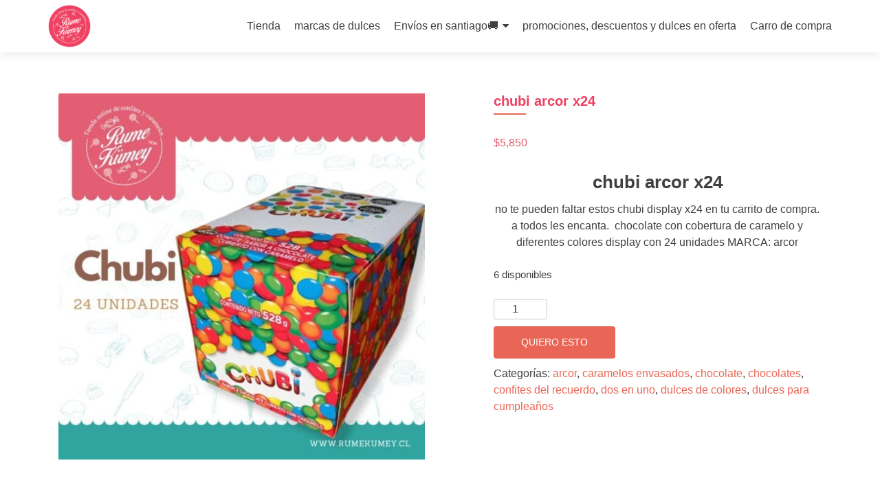

--- FILE ---
content_type: text/html; charset=UTF-8
request_url: https://rumekumey.cl/producto/chubi-arcor-x24/
body_size: 18987
content:
<!DOCTYPE html><html lang="es-CL" prefix="og: https://ogp.me/ns#"><head>  <script defer src="https://www.googletagmanager.com/gtag/js?id=UA-158364038-1"></script> <script defer src="[data-uri]"></script> <meta charset="UTF-8"><meta name="viewport" content="width=device-width, initial-scale=1"><link rel="profile" href="https://gmpg.org/xfn/11"><link rel="pingback" href="https://rumekumey.cl/xmlrpc.php"><style>img:is([sizes="auto" i], [sizes^="auto," i]) { contain-intrinsic-size: 3000px 1500px }</style><title>chubi arcor x24 | Rume Kümey</title><meta name="description" content="chubi arcor x24 no te pueden faltar estos chubi display x24 en tu carrito de compra. a todos les encanta.  chocolate con cobertura de caramelo y diferentes colores display con 24 unidades MARCA: arcor"/><meta name="robots" content="follow, index, max-snippet:-1, max-video-preview:-1, max-image-preview:large"/><link rel="canonical" href="https://rumekumey.cl/producto/chubi-arcor-x24/" /><meta property="og:locale" content="es_ES" /><meta property="og:type" content="product" /><meta property="og:title" content="chubi arcor x24 | Rume Kümey" /><meta property="og:description" content="chubi arcor x24 no te pueden faltar estos chubi display x24 en tu carrito de compra. a todos les encanta.  chocolate con cobertura de caramelo y diferentes colores display con 24 unidades MARCA: arcor" /><meta property="og:url" content="https://rumekumey.cl/producto/chubi-arcor-x24/" /><meta property="og:site_name" content="tienda de confites Rume Kümey" /><meta property="og:updated_time" content="2026-01-27T11:31:50-04:00" /><meta property="og:image" content="https://rumekumey.cl/wp-content/uploads/2023/06/6.jpg" /><meta property="og:image:secure_url" content="https://rumekumey.cl/wp-content/uploads/2023/06/6.jpg" /><meta property="og:image:width" content="1080" /><meta property="og:image:height" content="1080" /><meta property="og:image:alt" content="chubi arcor x24" /><meta property="og:image:type" content="image/jpeg" /><meta property="product:price:amount" content="5850" /><meta property="product:price:currency" content="CLP" /><meta property="product:availability" content="instock" /><meta name="twitter:card" content="summary_large_image" /><meta name="twitter:title" content="chubi arcor x24 | Rume Kümey" /><meta name="twitter:description" content="chubi arcor x24 no te pueden faltar estos chubi display x24 en tu carrito de compra. a todos les encanta.  chocolate con cobertura de caramelo y diferentes colores display con 24 unidades MARCA: arcor" /><meta name="twitter:image" content="https://rumekumey.cl/wp-content/uploads/2023/06/6.jpg" /> <script type="application/ld+json" class="rank-math-schema">{"@context":"https://schema.org","@graph":[{"@type":"Place","@id":"https://rumekumey.cl/#place","address":{"@type":"PostalAddress","streetAddress":"las vizcachas 722","addressLocality":"el bosque","addressRegion":"metropolitana","postalCode":"8031464"}},{"@type":["LocalBusiness","Organization"],"@id":"https://rumekumey.cl/#organization","name":"tienda de confites Rume K\u00fcmey","url":"https://rumekumey.cl","email":"contacto@rumekumey.cl","address":{"@type":"PostalAddress","streetAddress":"las vizcachas 722","addressLocality":"el bosque","addressRegion":"metropolitana","postalCode":"8031464"},"openingHours":["Monday,Tuesday,Wednesday,Thursday,Friday,Saturday,Sunday 09:00-17:00"],"description":"sorpr\u00e9ndete con toda la variedad de dulces que tenemos para ti. desde los cl\u00e1sicos de anta\u00f1o hasta los mas nuevos y novedosos dulces para ti.","legalName":"Rume Kumey SPA","location":{"@id":"https://rumekumey.cl/#place"},"telephone":"+56987723354"},{"@type":"WebSite","@id":"https://rumekumey.cl/#website","url":"https://rumekumey.cl","name":"tienda de confites Rume K\u00fcmey","alternateName":"gran surtidos de dulces. artesanales, para cumplea\u00f1os, fiestas o eventos.","publisher":{"@id":"https://rumekumey.cl/#organization"},"inLanguage":"es-CL"},{"@type":"ImageObject","@id":"https://rumekumey.cl/wp-content/uploads/2023/06/6.jpg","url":"https://rumekumey.cl/wp-content/uploads/2023/06/6.jpg","width":"1080","height":"1080","caption":"chubi arcor x24","inLanguage":"es-CL"},{"@type":"BreadcrumbList","@id":"https://rumekumey.cl/producto/chubi-arcor-x24/#breadcrumb","itemListElement":[{"@type":"ListItem","position":"1","item":{"@id":"https://rumekumey.cl","name":"inicio"}},{"@type":"ListItem","position":"2","item":{"@id":"https://rumekumey.cl/producto/chubi-arcor-x24/","name":"chubi arcor x24"}}]},{"@type":"ItemPage","@id":"https://rumekumey.cl/producto/chubi-arcor-x24/#webpage","url":"https://rumekumey.cl/producto/chubi-arcor-x24/","name":"chubi arcor x24 | Rume K\u00fcmey","datePublished":"2023-07-01T19:45:55-04:00","dateModified":"2026-01-27T11:31:50-04:00","isPartOf":{"@id":"https://rumekumey.cl/#website"},"primaryImageOfPage":{"@id":"https://rumekumey.cl/wp-content/uploads/2023/06/6.jpg"},"inLanguage":"es-CL","breadcrumb":{"@id":"https://rumekumey.cl/producto/chubi-arcor-x24/#breadcrumb"}},{"@type":"Product","name":"chubi arcor x24 | Rume K\u00fcmey","description":"chubi arcor x24 no te pueden faltar estos chubi display x24 en tu carrito de compra. a todos les encanta.\u00a0 chocolate con cobertura de caramelo y diferentes colores display con 24 unidades MARCA: arcor","category":"arcor","mainEntityOfPage":{"@id":"https://rumekumey.cl/producto/chubi-arcor-x24/#webpage"},"image":[{"@type":"ImageObject","url":"https://rumekumey.cl/wp-content/uploads/2023/06/6.jpg","height":"1080","width":"1080"}],"offers":{"@type":"Offer","price":"5850","priceCurrency":"CLP","priceValidUntil":"2027-12-31","availability":"http://schema.org/InStock","itemCondition":"NewCondition","url":"https://rumekumey.cl/producto/chubi-arcor-x24/","seller":{"@type":"Organization","@id":"https://rumekumey.cl/","name":"tienda de confites Rume K\u00fcmey","url":"https://rumekumey.cl","logo":""}},"@id":"https://rumekumey.cl/producto/chubi-arcor-x24/#richSnippet"}]}</script> <link rel='dns-prefetch' href='//www.googletagmanager.com' /><link rel="alternate" type="application/rss+xml" title="Rume Kümey &raquo; Feed" href="https://rumekumey.cl/feed/" /><link rel="alternate" type="application/rss+xml" title="Rume Kümey &raquo; Feed de comentarios" href="https://rumekumey.cl/comments/feed/" /><link rel="alternate" type="application/rss+xml" title="Rume Kümey &raquo; chubi arcor x24 Feed de comentarios" href="https://rumekumey.cl/producto/chubi-arcor-x24/feed/" /><link rel='stylesheet' id='wp-block-library-css' href='https://rumekumey.cl/wp-includes/css/dist/block-library/style.min.css?ver=6.8.3' type='text/css' media='all' /><style id='classic-theme-styles-inline-css' type='text/css'>/*! This file is auto-generated */
.wp-block-button__link{color:#fff;background-color:#32373c;border-radius:9999px;box-shadow:none;text-decoration:none;padding:calc(.667em + 2px) calc(1.333em + 2px);font-size:1.125em}.wp-block-file__button{background:#32373c;color:#fff;text-decoration:none}</style><style id='global-styles-inline-css' type='text/css'>:root{--wp--preset--aspect-ratio--square: 1;--wp--preset--aspect-ratio--4-3: 4/3;--wp--preset--aspect-ratio--3-4: 3/4;--wp--preset--aspect-ratio--3-2: 3/2;--wp--preset--aspect-ratio--2-3: 2/3;--wp--preset--aspect-ratio--16-9: 16/9;--wp--preset--aspect-ratio--9-16: 9/16;--wp--preset--color--black: #000000;--wp--preset--color--cyan-bluish-gray: #abb8c3;--wp--preset--color--white: #ffffff;--wp--preset--color--pale-pink: #f78da7;--wp--preset--color--vivid-red: #cf2e2e;--wp--preset--color--luminous-vivid-orange: #ff6900;--wp--preset--color--luminous-vivid-amber: #fcb900;--wp--preset--color--light-green-cyan: #7bdcb5;--wp--preset--color--vivid-green-cyan: #00d084;--wp--preset--color--pale-cyan-blue: #8ed1fc;--wp--preset--color--vivid-cyan-blue: #0693e3;--wp--preset--color--vivid-purple: #9b51e0;--wp--preset--gradient--vivid-cyan-blue-to-vivid-purple: linear-gradient(135deg,rgba(6,147,227,1) 0%,rgb(155,81,224) 100%);--wp--preset--gradient--light-green-cyan-to-vivid-green-cyan: linear-gradient(135deg,rgb(122,220,180) 0%,rgb(0,208,130) 100%);--wp--preset--gradient--luminous-vivid-amber-to-luminous-vivid-orange: linear-gradient(135deg,rgba(252,185,0,1) 0%,rgba(255,105,0,1) 100%);--wp--preset--gradient--luminous-vivid-orange-to-vivid-red: linear-gradient(135deg,rgba(255,105,0,1) 0%,rgb(207,46,46) 100%);--wp--preset--gradient--very-light-gray-to-cyan-bluish-gray: linear-gradient(135deg,rgb(238,238,238) 0%,rgb(169,184,195) 100%);--wp--preset--gradient--cool-to-warm-spectrum: linear-gradient(135deg,rgb(74,234,220) 0%,rgb(151,120,209) 20%,rgb(207,42,186) 40%,rgb(238,44,130) 60%,rgb(251,105,98) 80%,rgb(254,248,76) 100%);--wp--preset--gradient--blush-light-purple: linear-gradient(135deg,rgb(255,206,236) 0%,rgb(152,150,240) 100%);--wp--preset--gradient--blush-bordeaux: linear-gradient(135deg,rgb(254,205,165) 0%,rgb(254,45,45) 50%,rgb(107,0,62) 100%);--wp--preset--gradient--luminous-dusk: linear-gradient(135deg,rgb(255,203,112) 0%,rgb(199,81,192) 50%,rgb(65,88,208) 100%);--wp--preset--gradient--pale-ocean: linear-gradient(135deg,rgb(255,245,203) 0%,rgb(182,227,212) 50%,rgb(51,167,181) 100%);--wp--preset--gradient--electric-grass: linear-gradient(135deg,rgb(202,248,128) 0%,rgb(113,206,126) 100%);--wp--preset--gradient--midnight: linear-gradient(135deg,rgb(2,3,129) 0%,rgb(40,116,252) 100%);--wp--preset--font-size--small: 13px;--wp--preset--font-size--medium: 20px;--wp--preset--font-size--large: 36px;--wp--preset--font-size--x-large: 42px;--wp--preset--spacing--20: 0.44rem;--wp--preset--spacing--30: 0.67rem;--wp--preset--spacing--40: 1rem;--wp--preset--spacing--50: 1.5rem;--wp--preset--spacing--60: 2.25rem;--wp--preset--spacing--70: 3.38rem;--wp--preset--spacing--80: 5.06rem;--wp--preset--shadow--natural: 6px 6px 9px rgba(0, 0, 0, 0.2);--wp--preset--shadow--deep: 12px 12px 50px rgba(0, 0, 0, 0.4);--wp--preset--shadow--sharp: 6px 6px 0px rgba(0, 0, 0, 0.2);--wp--preset--shadow--outlined: 6px 6px 0px -3px rgba(255, 255, 255, 1), 6px 6px rgba(0, 0, 0, 1);--wp--preset--shadow--crisp: 6px 6px 0px rgba(0, 0, 0, 1);}:where(.is-layout-flex){gap: 0.5em;}:where(.is-layout-grid){gap: 0.5em;}body .is-layout-flex{display: flex;}.is-layout-flex{flex-wrap: wrap;align-items: center;}.is-layout-flex > :is(*, div){margin: 0;}body .is-layout-grid{display: grid;}.is-layout-grid > :is(*, div){margin: 0;}:where(.wp-block-columns.is-layout-flex){gap: 2em;}:where(.wp-block-columns.is-layout-grid){gap: 2em;}:where(.wp-block-post-template.is-layout-flex){gap: 1.25em;}:where(.wp-block-post-template.is-layout-grid){gap: 1.25em;}.has-black-color{color: var(--wp--preset--color--black) !important;}.has-cyan-bluish-gray-color{color: var(--wp--preset--color--cyan-bluish-gray) !important;}.has-white-color{color: var(--wp--preset--color--white) !important;}.has-pale-pink-color{color: var(--wp--preset--color--pale-pink) !important;}.has-vivid-red-color{color: var(--wp--preset--color--vivid-red) !important;}.has-luminous-vivid-orange-color{color: var(--wp--preset--color--luminous-vivid-orange) !important;}.has-luminous-vivid-amber-color{color: var(--wp--preset--color--luminous-vivid-amber) !important;}.has-light-green-cyan-color{color: var(--wp--preset--color--light-green-cyan) !important;}.has-vivid-green-cyan-color{color: var(--wp--preset--color--vivid-green-cyan) !important;}.has-pale-cyan-blue-color{color: var(--wp--preset--color--pale-cyan-blue) !important;}.has-vivid-cyan-blue-color{color: var(--wp--preset--color--vivid-cyan-blue) !important;}.has-vivid-purple-color{color: var(--wp--preset--color--vivid-purple) !important;}.has-black-background-color{background-color: var(--wp--preset--color--black) !important;}.has-cyan-bluish-gray-background-color{background-color: var(--wp--preset--color--cyan-bluish-gray) !important;}.has-white-background-color{background-color: var(--wp--preset--color--white) !important;}.has-pale-pink-background-color{background-color: var(--wp--preset--color--pale-pink) !important;}.has-vivid-red-background-color{background-color: var(--wp--preset--color--vivid-red) !important;}.has-luminous-vivid-orange-background-color{background-color: var(--wp--preset--color--luminous-vivid-orange) !important;}.has-luminous-vivid-amber-background-color{background-color: var(--wp--preset--color--luminous-vivid-amber) !important;}.has-light-green-cyan-background-color{background-color: var(--wp--preset--color--light-green-cyan) !important;}.has-vivid-green-cyan-background-color{background-color: var(--wp--preset--color--vivid-green-cyan) !important;}.has-pale-cyan-blue-background-color{background-color: var(--wp--preset--color--pale-cyan-blue) !important;}.has-vivid-cyan-blue-background-color{background-color: var(--wp--preset--color--vivid-cyan-blue) !important;}.has-vivid-purple-background-color{background-color: var(--wp--preset--color--vivid-purple) !important;}.has-black-border-color{border-color: var(--wp--preset--color--black) !important;}.has-cyan-bluish-gray-border-color{border-color: var(--wp--preset--color--cyan-bluish-gray) !important;}.has-white-border-color{border-color: var(--wp--preset--color--white) !important;}.has-pale-pink-border-color{border-color: var(--wp--preset--color--pale-pink) !important;}.has-vivid-red-border-color{border-color: var(--wp--preset--color--vivid-red) !important;}.has-luminous-vivid-orange-border-color{border-color: var(--wp--preset--color--luminous-vivid-orange) !important;}.has-luminous-vivid-amber-border-color{border-color: var(--wp--preset--color--luminous-vivid-amber) !important;}.has-light-green-cyan-border-color{border-color: var(--wp--preset--color--light-green-cyan) !important;}.has-vivid-green-cyan-border-color{border-color: var(--wp--preset--color--vivid-green-cyan) !important;}.has-pale-cyan-blue-border-color{border-color: var(--wp--preset--color--pale-cyan-blue) !important;}.has-vivid-cyan-blue-border-color{border-color: var(--wp--preset--color--vivid-cyan-blue) !important;}.has-vivid-purple-border-color{border-color: var(--wp--preset--color--vivid-purple) !important;}.has-vivid-cyan-blue-to-vivid-purple-gradient-background{background: var(--wp--preset--gradient--vivid-cyan-blue-to-vivid-purple) !important;}.has-light-green-cyan-to-vivid-green-cyan-gradient-background{background: var(--wp--preset--gradient--light-green-cyan-to-vivid-green-cyan) !important;}.has-luminous-vivid-amber-to-luminous-vivid-orange-gradient-background{background: var(--wp--preset--gradient--luminous-vivid-amber-to-luminous-vivid-orange) !important;}.has-luminous-vivid-orange-to-vivid-red-gradient-background{background: var(--wp--preset--gradient--luminous-vivid-orange-to-vivid-red) !important;}.has-very-light-gray-to-cyan-bluish-gray-gradient-background{background: var(--wp--preset--gradient--very-light-gray-to-cyan-bluish-gray) !important;}.has-cool-to-warm-spectrum-gradient-background{background: var(--wp--preset--gradient--cool-to-warm-spectrum) !important;}.has-blush-light-purple-gradient-background{background: var(--wp--preset--gradient--blush-light-purple) !important;}.has-blush-bordeaux-gradient-background{background: var(--wp--preset--gradient--blush-bordeaux) !important;}.has-luminous-dusk-gradient-background{background: var(--wp--preset--gradient--luminous-dusk) !important;}.has-pale-ocean-gradient-background{background: var(--wp--preset--gradient--pale-ocean) !important;}.has-electric-grass-gradient-background{background: var(--wp--preset--gradient--electric-grass) !important;}.has-midnight-gradient-background{background: var(--wp--preset--gradient--midnight) !important;}.has-small-font-size{font-size: var(--wp--preset--font-size--small) !important;}.has-medium-font-size{font-size: var(--wp--preset--font-size--medium) !important;}.has-large-font-size{font-size: var(--wp--preset--font-size--large) !important;}.has-x-large-font-size{font-size: var(--wp--preset--font-size--x-large) !important;}
:where(.wp-block-post-template.is-layout-flex){gap: 1.25em;}:where(.wp-block-post-template.is-layout-grid){gap: 1.25em;}
:where(.wp-block-columns.is-layout-flex){gap: 2em;}:where(.wp-block-columns.is-layout-grid){gap: 2em;}
:root :where(.wp-block-pullquote){font-size: 1.5em;line-height: 1.6;}</style><link rel='stylesheet' id='woocommerce-layout-css' href='https://rumekumey.cl/wp-content/cache/autoptimize/css/autoptimize_single_e98f5279cacaef826050eb2595082e77.css?ver=10.4.3' type='text/css' media='all' /><link rel='stylesheet' id='woocommerce-smallscreen-css' href='https://rumekumey.cl/wp-content/cache/autoptimize/css/autoptimize_single_59d266c0ea580aae1113acb3761f7ad5.css?ver=10.4.3' type='text/css' media='only screen and (max-width: 768px)' /><link rel='stylesheet' id='woocommerce-general-css' href='https://rumekumey.cl/wp-content/cache/autoptimize/css/autoptimize_single_0a5cfa15a1c3bce6319a071a84e71e83.css?ver=10.4.3' type='text/css' media='all' /><style id='woocommerce-inline-inline-css' type='text/css'>.woocommerce form .form-row .required { visibility: visible; }</style><link rel='stylesheet' id='zerif_bootstrap_style-css' href='https://rumekumey.cl/wp-content/cache/autoptimize/css/autoptimize_single_17c6c2a8650e5a9394ed8c7a47748cc4.css?ver=6.8.3' type='text/css' media='all' /><link rel='stylesheet' id='zerif_fontawesome-css' href='https://rumekumey.cl/wp-content/themes/zerif-lite/css/font-awesome.min.css?ver=v1' type='text/css' media='all' /><link rel='stylesheet' id='zerif_style-css' href='https://rumekumey.cl/wp-content/cache/autoptimize/css/autoptimize_single_9430ec0e2c959a6b776058e6ffde880b.css?ver=v1' type='text/css' media='all' /><link rel='stylesheet' id='zerif_responsive_style-css' href='https://rumekumey.cl/wp-content/cache/autoptimize/css/autoptimize_single_f51391e33bfe3970d61a8bd29136af29.css?ver=v1' type='text/css' media='all' /> <!--[if lt IE 9]><link rel='stylesheet' id='zerif_ie_style-css' href='https://rumekumey.cl/wp-content/themes/zerif-lite/css/ie.css?ver=v1' type='text/css' media='all' /> <![endif]--> <script defer type="text/javascript" src="https://rumekumey.cl/wp-includes/js/jquery/jquery.min.js?ver=3.7.1" id="jquery-core-js"></script> <script defer type="text/javascript" src="https://rumekumey.cl/wp-includes/js/jquery/jquery-migrate.min.js?ver=3.4.1" id="jquery-migrate-js"></script> <script type="text/javascript" src="https://rumekumey.cl/wp-content/plugins/woocommerce/assets/js/jquery-blockui/jquery.blockUI.min.js?ver=2.7.0-wc.10.4.3" id="wc-jquery-blockui-js" defer="defer" data-wp-strategy="defer"></script> <script defer id="wc-add-to-cart-js-extra" src="[data-uri]"></script> <script type="text/javascript" src="https://rumekumey.cl/wp-content/plugins/woocommerce/assets/js/frontend/add-to-cart.min.js?ver=10.4.3" id="wc-add-to-cart-js" defer="defer" data-wp-strategy="defer"></script> <script defer id="wc-single-product-js-extra" src="[data-uri]"></script> <script type="text/javascript" src="https://rumekumey.cl/wp-content/plugins/woocommerce/assets/js/frontend/single-product.min.js?ver=10.4.3" id="wc-single-product-js" defer="defer" data-wp-strategy="defer"></script> <script type="text/javascript" src="https://rumekumey.cl/wp-content/plugins/woocommerce/assets/js/js-cookie/js.cookie.min.js?ver=2.1.4-wc.10.4.3" id="wc-js-cookie-js" defer="defer" data-wp-strategy="defer"></script> <script defer id="woocommerce-js-extra" src="[data-uri]"></script> <script type="text/javascript" src="https://rumekumey.cl/wp-content/plugins/woocommerce/assets/js/frontend/woocommerce.min.js?ver=10.4.3" id="woocommerce-js" defer="defer" data-wp-strategy="defer"></script> <!--[if lt IE 9]> <script type="text/javascript" src="https://rumekumey.cl/wp-content/themes/zerif-lite/js/html5.js?ver=6.8.3" id="zerif_html5-js"></script> <![endif]-->  <script defer type="text/javascript" src="https://www.googletagmanager.com/gtag/js?id=GT-P845V8W" id="google_gtagjs-js"></script> <script defer id="google_gtagjs-js-after" src="[data-uri]"></script> <link rel="https://api.w.org/" href="https://rumekumey.cl/wp-json/" /><link rel="alternate" title="JSON" type="application/json" href="https://rumekumey.cl/wp-json/wp/v2/product/100989" /><link rel="EditURI" type="application/rsd+xml" title="RSD" href="https://rumekumey.cl/xmlrpc.php?rsd" /><meta name="generator" content="WordPress 6.8.3" /><link rel='shortlink' href='https://rumekumey.cl/?p=100989' /><link rel="alternate" title="oEmbed (JSON)" type="application/json+oembed" href="https://rumekumey.cl/wp-json/oembed/1.0/embed?url=https%3A%2F%2Frumekumey.cl%2Fproducto%2Fchubi-arcor-x24%2F" /><link rel="alternate" title="oEmbed (XML)" type="text/xml+oembed" href="https://rumekumey.cl/wp-json/oembed/1.0/embed?url=https%3A%2F%2Frumekumey.cl%2Fproducto%2Fchubi-arcor-x24%2F&#038;format=xml" /><style type="text/css" id="csseditorglobal">.zerif-copyright-box {
display: none;
}
.sidebar-wrap {
display: none;
}
.content-left-wrap {
width: 100%;
}
.blog .sidebar-wrap {
display: none;
}
.blog .content-left-wrap {
width: 100%;
}
section.testimonial {
    color: #F04062;
    background-color: #3BB1A1;
}
button.btn.btn-primary.custom-button.red-btn {
    background-color: #DD9814;
}

a.btn.btn-primary.custom-button.red-btn {
    background-color: #DD9814;
}

a.btn.btn-primary.custom-button.green-btn {
    background-color: #CC6666;
}

#footer {
    background-color: #FFFFFF;
}

div.col-md-3.copyright {
    background-color: #FFFFFF;
}
a.btn.btn-primary.custom-button.red-btn {
    background-color: #DD9814;
}

a.btn.btn-primary.custom-button.green-btn {
    background-color: #E45E72;
}

#footer {
    background-color: #FFFFFF;
}

div.col-md-3.copyright {
    background-color: #FFFFFF;
}

a.button.product_type_simple.add_to_cart_button.ajax_add_to_cart {
    background-color: #DD9814;
}
button.single_add_to_cart_button.button.alt {
    background-color: #E45D71;
}

.header, .header-content-wrap, .contact-us {
    background: rgba(0, 0, 0, 0);
}
border-color: #E45E72;
font-style: normal;

a.btn.btn-primary.custom-button.green-btn {
    border-color: #E45E72;
    font-style: normal;
}

ul.menu {
    color: #1bc6cf;
}

section.testimonial {
    color: e45e72;
}

li.menu-item.menu-item-type-custom.menu-item-object-custom.menu-item-99 a {
    color: #E45E72;
    font-weight: bold;
}

li.menu-item.menu-item-type-custom.menu-item-object-custom.menu-item-100 a {
    font-weight: bold;
    color: #E45E72;
}

li.menu-item.menu-item-type-custom.menu-item-object-custom.menu-item-523 a {
    font-weight: bold;
    color: #E45E72;
}

li.menu-item.menu-item-type-post_type.menu-item-object-page.menu-item-1082 a {
    font-weight: bold;
    color: #E45E72;
}

p.woocommerce-mini-cart__empty-message {
    font-weight: bold;
    color: #E45E72;
}

div.details {
    color: #ffffff;
}

h2.dark-text {
    color: #F33F61;
}
aside.widget.footer-widget-footer.widget_recent_entries ul {
    color: #ffffff;
}

ul li a {
    color: #F04062;
}
aside.widget.footer-widget-footer.widget_recent_entries ul li {
    color: #c73688;
    background-color: #ffffff;
}

ul li a {
    color: #F04062;
}

aside.widget.footer-widget-footer.widget_recent_entries ul {
    font-weight: bold;
}
aside.widget.footer-widget-footer.widget_recent_entries ul li {
    color: #c73688;
    background-color: #ffffff;
}

ul li a {
    color: #F04062;
}

aside.widget.footer-widget-footer.widget_recent_entries ul {
    font-weight: bold;
}

aside.widget.footer-widget-footer.widget_recent_entries ul li {
    color: #c73688;
    background-color: #ffffff;
}

ul li a {
    color: #F04062;
}

aside.widget.footer-widget-footer.widget_recent_entries ul {
    font-weight: bold;
}
h1.widget-title {
    font-style: italic;
    color: #DA830E;
}

.posted-on,
.entry-meta {
    display: none !important;
}</style><meta name="generator" content="Site Kit by Google 1.171.0" /><meta name="google-site-verification" content="tReCf3kyPrHM6u0VEa48JL4pfIf9cHOXVLr9XHrxwtA" /> <noscript><style>.woocommerce-product-gallery{ opacity: 1 !important; }</style></noscript><style type="text/css" id="custom-background-css">body.custom-background { background-image: url("https://rumekumey.cl/wp-content/uploads/2017/04/fondo-blog-01.png"); background-position: left top; background-size: auto; background-repeat: repeat; background-attachment: scroll; }</style><link rel="icon" href="https://rumekumey.cl/wp-content/uploads/2025/08/cropped-logo-favicon-rume-kumey-07-scaled-1-32x32.png" sizes="32x32" /><link rel="icon" href="https://rumekumey.cl/wp-content/uploads/2025/08/cropped-logo-favicon-rume-kumey-07-scaled-1-192x192.png" sizes="192x192" /><link rel="apple-touch-icon" href="https://rumekumey.cl/wp-content/uploads/2025/08/cropped-logo-favicon-rume-kumey-07-scaled-1-180x180.png" /><meta name="msapplication-TileImage" content="https://rumekumey.cl/wp-content/uploads/2025/08/cropped-logo-favicon-rume-kumey-07-scaled-1-270x270.png" /><style type="text/css" id="wp-custom-css">aside.widget.footer-widget-footer.widget_recent_entries ul {
    color: #ffffff;
}

ul li a {
    color: #F04062;
}
h1.widget-title {
    font-style: italic;
    color: #DA830E;
}
.footer-widget-wrap .widget li a {
    color: #2fa39d;
}
.footer-widget-wrap .widget .widget-title {
    color: #f04062;
}span.woocommerce-Price-amount.amount {
    color: #E25E71;
}
.about-us {
    background: #e2e2e2;
    color: #FFF;
}
.skills .skill p {
    line-height: 20px;
    font-size: 14px;
    color: #FFFFFF;
}
.about-us p {
    text-align: left;
    color: #FFFFFF;
    font-size: 25px;
    line-height: 25px;
}
element.style {
    display: block;
}
.woocommerce-store-notice, p.demo_store {
    position: absolute;
    top: 0;
    left: 0;
    right: 0;
    margin: 0;
    width: 100%;
    font-size: 1em;
    padding: 1em 0;
    text-align: center;
    background-color: #DA830E;
    color: #fff;
    z-index: 99998;
    box-shadow: 0 1px 1em rgb(0 0 0 / 20%);
    display: none;

}
.about-us p {
    text-align: left;
    color: #DA830E;
    font-size: 25px;
    line-height: 25px;
}

element.style {
}
.about-us {
    background: #e2e2e2;
    color: #DA830E;
}

element.style {
}
.section-header h2 {
    padding-bottom: 10px;
    line-height: 40px;
    position: relative;
    display: inline-block;
    font-size: 45px;
    text-transform: uppercase;
    margin-top: 15px;
    margin-bottom: 0;
}
.white-text {
    color: #DA830E;
}
element.style {
}
.about-us .section-header .section-legend {
    color: #da830e;
}</style><style id="sccss">.footer-widget-wrap .widget .widget-title {
    color: #DA830E;
}
h1.widget-title {
    color: #da830e;
}



  !function(f,b,e,v,n,t,s)
  {if(f.fbq)return;n=f.fbq=function(){n.callMethod?
  n.callMethod.apply(n,arguments):n.queue.push(arguments)};
  if(!f._fbq)f._fbq=n;n.push=n;n.loaded=!0;n.version='2.0';
  n.queue=[];t=b.createElement(e);t.async=!0;
  t.src=v;s=b.getElementsByTagName(e)[0];
  s.parentNode.insertBefore(t,s)}(window, document,'script',
  'https://connect.facebook.net/en_US/fbevents.js');
  fbq('init', '1852581098292620');
  fbq('track', 'PageView');</style> <script defer src="https://www.googletagmanager.com/gtag/js?id=AW-851491784"></script> <script defer src="[data-uri]"></script> </head><body data-rsssl=1 class="wp-singular product-template-default single single-product postid-100989 wp-theme-zerif-lite theme-zerif-lite woocommerce woocommerce-page woocommerce-no-js group-blog" ><div id="mobilebgfix"><div class="mobile-bg-fix-img-wrap"><div class="mobile-bg-fix-img"></div></div><div class="mobile-bg-fix-whole-site"><header id="home" class="header" itemscope="itemscope" itemtype="http://schema.org/WPHeader"><div id="main-nav" class="navbar navbar-inverse bs-docs-nav" role="banner"><div class="container"><div class="navbar-header responsive-logo"> <button class="navbar-toggle collapsed" type="button" data-toggle="collapse" data-target=".bs-navbar-collapse"> <span class="sr-only">Toggle navigation</span> <span class="icon-bar"></span> <span class="icon-bar"></span> <span class="icon-bar"></span> </button> <a href="https://rumekumey.cl/" class="navbar-brand"><img src="https://rumekumey.cl/wp-content/uploads/2025/08/logo-favicon-rume-kumey-07-scaled.png" alt="Rume Kümey"></a></div><nav class="navbar-collapse bs-navbar-collapse collapse" id="site-navigation" itemscope itemtype="http://schema.org/SiteNavigationElement"> <a class="screen-reader-text skip-link" href="#content">Skip to content</a><ul id="menu-menu-de-arriba" class="nav navbar-nav navbar-right responsive-nav main-nav-list"><li id="menu-item-262" class="menu-item menu-item-type-custom menu-item-object-custom menu-item-262"><a href="https://www.rumekumey.cl/tienda">Tienda</a></li><li id="menu-item-104595" class="menu-item menu-item-type-post_type menu-item-object-page menu-item-104595"><a href="https://rumekumey.cl/descubre-un-mundo-de-dulzura-marcas-de-dulces-sabores-y-momentos-inolvidables/">marcas de dulces</a></li><li id="menu-item-3168" class="menu-item menu-item-type-post_type menu-item-object-page menu-item-has-children menu-item-3168"><a href="https://rumekumey.cl/envios/">Envíos en santiago🚚</a><ul class="sub-menu"><li id="menu-item-82161" class="menu-item menu-item-type-post_type menu-item-object-page menu-item-82161"><a href="https://rumekumey.cl/seguimiento-de-tu-compra/">seguimiento de tu compra</a></li></ul></li><li id="menu-item-4255" class="menu-item menu-item-type-post_type menu-item-object-page menu-item-4255"><a href="https://rumekumey.cl/promociones-y-dulces-en-oferta/">promociones, descuentos y dulces en oferta</a></li><li id="menu-item-104519" class="menu-item menu-item-type-post_type menu-item-object-page menu-item-104519"><a href="https://rumekumey.cl/cart/">Carro de compra</a></li></ul></nav></div></div><div class="clear"></div></header><div id="content" class="site-content"><div class="container"><div class="content-left-wrap col-md-12"><div id="primary" class="content-area"><main id="main" class="site-main"><div class="woocommerce-notices-wrapper"></div><div id="product-100989" class="product type-product post-100989 status-publish first instock product_cat-arcor product_cat-caramelos-envasados product_cat-chocolate product_cat-chocolates product_cat-confites-del-recuerdo product_cat-dos-en-uno product_cat-dulces-de-colores product_cat-dulces-para-cumpleanos has-post-thumbnail shipping-taxable purchasable product-type-simple"><div class="woocommerce-product-gallery woocommerce-product-gallery--with-images woocommerce-product-gallery--columns-4 images" data-columns="4" style="opacity: 0; transition: opacity .25s ease-in-out;"><div class="woocommerce-product-gallery__wrapper"><div data-thumb="https://rumekumey.cl/wp-content/uploads/2023/06/6-100x100.jpg" data-thumb-alt="chubi arcor x24" data-thumb-srcset="https://rumekumey.cl/wp-content/uploads/2023/06/6-100x100.jpg 100w, https://rumekumey.cl/wp-content/uploads/2023/06/6-300x300.jpg 300w, https://rumekumey.cl/wp-content/uploads/2023/06/6-1024x1024.jpg 1024w, https://rumekumey.cl/wp-content/uploads/2023/06/6-150x150.jpg 150w, https://rumekumey.cl/wp-content/uploads/2023/06/6-768x768.jpg 768w, https://rumekumey.cl/wp-content/uploads/2023/06/6-250x250.jpg 250w, https://rumekumey.cl/wp-content/uploads/2023/06/6-174x174.jpg 174w, https://rumekumey.cl/wp-content/uploads/2023/06/6-600x600.jpg 600w, https://rumekumey.cl/wp-content/uploads/2023/06/6.jpg 1080w"  data-thumb-sizes="(max-width: 100px) 100vw, 100px" class="woocommerce-product-gallery__image"><a href="https://rumekumey.cl/wp-content/uploads/2023/06/6.jpg"><img width="600" height="600" src="https://rumekumey.cl/wp-content/uploads/2023/06/6-600x600.jpg" class="wp-post-image" alt="chubi arcor x24" data-caption="" data-src="https://rumekumey.cl/wp-content/uploads/2023/06/6.jpg" data-large_image="https://rumekumey.cl/wp-content/uploads/2023/06/6.jpg" data-large_image_width="1080" data-large_image_height="1080" decoding="async" fetchpriority="high" srcset="https://rumekumey.cl/wp-content/uploads/2023/06/6-600x600.jpg 600w, https://rumekumey.cl/wp-content/uploads/2023/06/6-300x300.jpg 300w, https://rumekumey.cl/wp-content/uploads/2023/06/6-1024x1024.jpg 1024w, https://rumekumey.cl/wp-content/uploads/2023/06/6-150x150.jpg 150w, https://rumekumey.cl/wp-content/uploads/2023/06/6-768x768.jpg 768w, https://rumekumey.cl/wp-content/uploads/2023/06/6-250x250.jpg 250w, https://rumekumey.cl/wp-content/uploads/2023/06/6-174x174.jpg 174w, https://rumekumey.cl/wp-content/uploads/2023/06/6-100x100.jpg 100w, https://rumekumey.cl/wp-content/uploads/2023/06/6.jpg 1080w" sizes="(max-width: 600px) 100vw, 600px" /></a></div></div></div><div class="summary entry-summary"><h1 class="product_title entry-title">chubi arcor x24</h1><p class="price"><span class="woocommerce-Price-amount amount"><bdi><span class="woocommerce-Price-currencySymbol">&#36;</span>5,850</bdi></span></p><div class="woocommerce-product-details__short-description"><h2>chubi arcor x24</h2><p>no te pueden faltar estos chubi display x24 en tu carrito de compra. a todos les encanta.  chocolate con cobertura de caramelo y diferentes colores display con 24 unidades MARCA: arcor</p></div><p class="stock in-stock">6 disponibles</p><form class="cart" action="https://rumekumey.cl/producto/chubi-arcor-x24/" method="post" enctype='multipart/form-data'><div class="quantity"> <label class="screen-reader-text" for="quantity_697ab63731980">chubi arcor x24 cantidad</label> <input
 type="number"
 id="quantity_697ab63731980"
 class="input-text qty text"
 name="quantity"
 value="1"
 aria-label="Cantidad de productos"
 min="1"
 max="6"
 step="1"
 placeholder=""
 inputmode="numeric"
 autocomplete="off"
 /></div> <button type="submit" name="add-to-cart" value="100989" class="single_add_to_cart_button button alt">quiero esto</button></form><div class="product_meta"> <span class="posted_in">Categorías: <a href="https://rumekumey.cl/categoria-producto/arcor/" rel="tag">arcor</a>, <a href="https://rumekumey.cl/categoria-producto/caramelos-envasados/" rel="tag">caramelos envasados</a>, <a href="https://rumekumey.cl/categoria-producto/chocolate/" rel="tag">chocolate</a>, <a href="https://rumekumey.cl/categoria-producto/chocolates/" rel="tag">chocolates</a>, <a href="https://rumekumey.cl/categoria-producto/confites-del-recuerdo/" rel="tag">confites del recuerdo</a>, <a href="https://rumekumey.cl/categoria-producto/dos-en-uno/" rel="tag">dos en uno</a>, <a href="https://rumekumey.cl/categoria-producto/dulces-de-colores/" rel="tag">dulces de colores</a>, <a href="https://rumekumey.cl/categoria-producto/dulces-para-cumpleanos/" rel="tag">dulces para cumpleaños</a></span></div></div><div class="woocommerce-tabs wc-tabs-wrapper"><ul class="tabs wc-tabs" role="tablist"><li role="presentation" class="description_tab" id="tab-title-description"> <a href="#tab-description" role="tab" aria-controls="tab-description"> saber mas de este producto </a></li><li role="presentation" class="reviews_tab" id="tab-title-reviews"> <a href="#tab-reviews" role="tab" aria-controls="tab-reviews"> Valoraciones (0) </a></li></ul><div class="woocommerce-Tabs-panel woocommerce-Tabs-panel--description panel entry-content wc-tab" id="tab-description" role="tabpanel" aria-labelledby="tab-title-description"><h2>mas sobre este producto y novedades</h2><div style="text-align: left;"> </div><div class="wp-block-button has-custom-font-size is-style-fill has-small-font-size" style="text-align: left;"><a class="wp-block-button__link has-background wp-element-button" style="background-color: #2fa39d;" href="https://rumekumey.cl/tienda/">Ver toda la tienda</a></div><p style="text-align: left;"></p><div class="wp-block-button has-custom-font-size is-style-fill has-small-font-size" style="text-align: left;"><a class="wp-block-button__link has-background wp-element-button" style="background-color: #551327;" href="https://api.whatsapp.com/send/?phone=56987367348&amp;text=hola%2C+me+interesa+este+producto+y+quiero+hablar+con+un+vendedor&amp;type=phone_number&amp;app_absent=0" target="_blank" rel="noopener">Hablar con un vendedor</a></div></div><div class="woocommerce-Tabs-panel woocommerce-Tabs-panel--reviews panel entry-content wc-tab" id="tab-reviews" role="tabpanel" aria-labelledby="tab-title-reviews"><div id="reviews" class="woocommerce-Reviews"><div id="comments"><h2 class="woocommerce-Reviews-title"> Valoraciones</h2><p class="woocommerce-noreviews">No hay valoraciones aún.</p></div><div id="review_form_wrapper"><div id="review_form"><div id="respond" class="comment-respond"> <span id="reply-title" class="comment-reply-title" role="heading" aria-level="3">Sé el primero en valorar &ldquo;chubi arcor x24&rdquo; <small><a rel="nofollow" id="cancel-comment-reply-link" href="/producto/chubi-arcor-x24/#respond" style="display:none;">Cancelar respuesta</a></small></span><form action="https://rumekumey.cl/wp-comments-post.php" method="post" id="commentform" class="comment-form"><p class="comment-notes"><span id="email-notes">Tu dirección de correo electrónico no será publicada.</span> <span class="required-field-message">Los campos requeridos están marcados <span class="required">*</span></span></p><div class="comment-form-rating"><label for="rating" id="comment-form-rating-label">Tu puntuación</label><select name="rating" id="rating" required><option value="">Puntuar&hellip;</option><option value="5">Perfecto</option><option value="4">Bueno</option><option value="3">Normal</option><option value="2">No está tan mal</option><option value="1">Muy pobre</option> </select></div><p class="comment-form-comment"><label for="comment">Tu valoración&nbsp;<span class="required">*</span></label><textarea id="comment" name="comment" cols="45" rows="8" required></textarea></p><p class="comment-form-author"><label for="author">Nombre&nbsp;<span class="required">*</span></label><input id="author" name="author" type="text" autocomplete="name" value="" size="30" required /></p><p class="comment-form-email"><label for="email">Correo electrónico&nbsp;<span class="required">*</span></label><input id="email" name="email" type="email" autocomplete="email" value="" size="30" required /></p><p class="form-submit"><input name="submit" type="submit" id="submit" class="submit" value="Enviar" /> <input type='hidden' name='comment_post_ID' value='100989' id='comment_post_ID' /> <input type='hidden' name='comment_parent' id='comment_parent' value='0' /></p><p style="display: none !important;" class="akismet-fields-container" data-prefix="ak_"><label>&#916;<textarea name="ak_hp_textarea" cols="45" rows="8" maxlength="100"></textarea></label><input type="hidden" id="ak_js_1" name="ak_js" value="86"/><script defer src="[data-uri]"></script></p></form></div></div></div><div class="clear"></div></div></div></div><section class="related products"><h2>Productos relacionados</h2><ul class="products columns-4"><li class="product type-product post-2083 status-publish first instock product_cat-arcor product_cat-calugon product_cat-caramelos-envasados has-post-thumbnail shipping-taxable purchasable product-type-simple"> <a href="https://rumekumey.cl/producto/menta-chocolate-arcor/" class="woocommerce-LoopProduct-link woocommerce-loop-product__link"><img width="300" height="300" src="https://rumekumey.cl/wp-content/uploads/2018/12/menta-chocolate-rume-kumey-01-300x300.png" class="attachment-woocommerce_thumbnail size-woocommerce_thumbnail" alt="menta chocolate arcor" decoding="async" loading="lazy" srcset="https://rumekumey.cl/wp-content/uploads/2018/12/menta-chocolate-rume-kumey-01-300x300.png 300w, https://rumekumey.cl/wp-content/uploads/2018/12/menta-chocolate-rume-kumey-01-100x100.png 100w, https://rumekumey.cl/wp-content/uploads/2018/12/menta-chocolate-rume-kumey-01-600x600.png 600w, https://rumekumey.cl/wp-content/uploads/2018/12/menta-chocolate-rume-kumey-01-150x150.png 150w, https://rumekumey.cl/wp-content/uploads/2018/12/menta-chocolate-rume-kumey-01-768x768.png 768w, https://rumekumey.cl/wp-content/uploads/2018/12/menta-chocolate-rume-kumey-01-1024x1024.png 1024w, https://rumekumey.cl/wp-content/uploads/2018/12/menta-chocolate-rume-kumey-01-250x250.png 250w, https://rumekumey.cl/wp-content/uploads/2018/12/menta-chocolate-rume-kumey-01-174x174.png 174w" sizes="auto, (max-width: 300px) 100vw, 300px" /><h2 class="woocommerce-loop-product__title">menta chocolate arcor</h2> <span class="price"><span class="woocommerce-Price-amount amount"><bdi><span class="woocommerce-Price-currencySymbol">&#36;</span>2,550</bdi></span></span> </a><a href="/producto/chubi-arcor-x24/?add-to-cart=2083" aria-describedby="woocommerce_loop_add_to_cart_link_describedby_2083" data-quantity="1" class="button product_type_simple add_to_cart_button ajax_add_to_cart" data-product_id="2083" data-product_sku="" aria-label="Agregar al carrito: &ldquo;menta chocolate arcor&rdquo;" rel="nofollow" data-success_message="&ldquo;menta chocolate arcor&rdquo; se ha añadido a tu carro" role="button">Me lo llevo</a> <span id="woocommerce_loop_add_to_cart_link_describedby_2083" class="screen-reader-text"> </span></li><li class="product type-product post-2101 status-publish outofstock product_cat-calugon product_cat-caramelos-envasados product_cat-colombina product_cat-dulces-para-cumpleanos product_tag-caramelos has-post-thumbnail shipping-taxable purchasable product-type-simple"> <a href="https://rumekumey.cl/producto/pinata-mix/" class="woocommerce-LoopProduct-link woocommerce-loop-product__link"><img width="300" height="300" src="https://rumekumey.cl/wp-content/uploads/2018/12/piñata-mix-300x300.png" class="attachment-woocommerce_thumbnail size-woocommerce_thumbnail" alt="piñata mix" decoding="async" loading="lazy" srcset="https://rumekumey.cl/wp-content/uploads/2018/12/piñata-mix-300x300.png 300w, https://rumekumey.cl/wp-content/uploads/2018/12/piñata-mix-100x100.png 100w, https://rumekumey.cl/wp-content/uploads/2018/12/piñata-mix-600x600.png 600w, https://rumekumey.cl/wp-content/uploads/2018/12/piñata-mix-150x150.png 150w, https://rumekumey.cl/wp-content/uploads/2018/12/piñata-mix-768x768.png 768w, https://rumekumey.cl/wp-content/uploads/2018/12/piñata-mix-1024x1024.png 1024w, https://rumekumey.cl/wp-content/uploads/2018/12/piñata-mix-250x250.png 250w, https://rumekumey.cl/wp-content/uploads/2018/12/piñata-mix-174x174.png 174w" sizes="auto, (max-width: 300px) 100vw, 300px" /><h2 class="woocommerce-loop-product__title">piñata mix</h2> <span class="price"><span class="woocommerce-Price-amount amount"><bdi><span class="woocommerce-Price-currencySymbol">&#36;</span>3,900</bdi></span></span> </a><a href="https://rumekumey.cl/producto/pinata-mix/" aria-describedby="woocommerce_loop_add_to_cart_link_describedby_2101" data-quantity="1" class="button product_type_simple" data-product_id="2101" data-product_sku="" aria-label="Lee más sobre &ldquo;piñata mix&rdquo;" rel="nofollow" data-success_message="">agotado</a> <span id="woocommerce_loop_add_to_cart_link_describedby_2101" class="screen-reader-text"> </span></li><li class="product type-product post-14539 status-publish instock product_cat-caramelos-envasados product_cat-colombina product_cat-dulces-para-cumpleanos product_cat-novedades has-post-thumbnail shipping-taxable purchasable product-type-simple"> <a href="https://rumekumey.cl/producto/colombinetas-sabores-x24/" class="woocommerce-LoopProduct-link woocommerce-loop-product__link"><img width="300" height="300" src="https://rumekumey.cl/wp-content/uploads/2021/03/colombinetas-surtidas-01-300x300.png" class="attachment-woocommerce_thumbnail size-woocommerce_thumbnail" alt="colombinetas sabores" decoding="async" loading="lazy" srcset="https://rumekumey.cl/wp-content/uploads/2021/03/colombinetas-surtidas-01-300x300.png 300w, https://rumekumey.cl/wp-content/uploads/2021/03/colombinetas-surtidas-01-1024x1024.png 1024w, https://rumekumey.cl/wp-content/uploads/2021/03/colombinetas-surtidas-01-150x150.png 150w, https://rumekumey.cl/wp-content/uploads/2021/03/colombinetas-surtidas-01-768x768.png 768w, https://rumekumey.cl/wp-content/uploads/2021/03/colombinetas-surtidas-01-250x250.png 250w, https://rumekumey.cl/wp-content/uploads/2021/03/colombinetas-surtidas-01-174x174.png 174w, https://rumekumey.cl/wp-content/uploads/2021/03/colombinetas-surtidas-01-600x600.png 600w, https://rumekumey.cl/wp-content/uploads/2021/03/colombinetas-surtidas-01-100x100.png 100w, https://rumekumey.cl/wp-content/uploads/2021/03/colombinetas-surtidas-01.png 1100w" sizes="auto, (max-width: 300px) 100vw, 300px" /><h2 class="woocommerce-loop-product__title">colombinetas sabores x24</h2> <span class="price"><span class="woocommerce-Price-amount amount"><bdi><span class="woocommerce-Price-currencySymbol">&#36;</span>1,950</bdi></span></span> </a><a href="/producto/chubi-arcor-x24/?add-to-cart=14539" aria-describedby="woocommerce_loop_add_to_cart_link_describedby_14539" data-quantity="1" class="button product_type_simple add_to_cart_button ajax_add_to_cart" data-product_id="14539" data-product_sku="" aria-label="Agregar al carrito: &ldquo;colombinetas sabores x24&rdquo;" rel="nofollow" data-success_message="&ldquo;colombinetas sabores x24&rdquo; se ha añadido a tu carro" role="button">Me lo llevo</a> <span id="woocommerce_loop_add_to_cart_link_describedby_14539" class="screen-reader-text"> </span></li><li class="product type-product post-3053 status-publish last instock product_cat-caramelos-artesanales- product_cat-caramelos-envasados product_cat-confites-del-recuerdo product_cat-dulces-artesanales product_cat-paletas product_cat-paletas-de-caramelo product_tag-caramelos product_tag-confites-del-recuerdo product_tag-dulces-de-colores has-post-thumbnail shipping-taxable purchasable product-type-simple"> <a href="https://rumekumey.cl/producto/pirulos-de-caramelo-v-x20/" class="woocommerce-LoopProduct-link woocommerce-loop-product__link"><img width="300" height="300" src="https://rumekumey.cl/wp-content/uploads/2019/12/caramelos-pirulos-colores-surtidos-01-300x300.png" class="attachment-woocommerce_thumbnail size-woocommerce_thumbnail" alt="pirulos de caramelo en hermosos colores y todos con envoltorio individual" decoding="async" loading="lazy" srcset="https://rumekumey.cl/wp-content/uploads/2019/12/caramelos-pirulos-colores-surtidos-01-300x300.png 300w, https://rumekumey.cl/wp-content/uploads/2019/12/caramelos-pirulos-colores-surtidos-01-150x150.png 150w, https://rumekumey.cl/wp-content/uploads/2019/12/caramelos-pirulos-colores-surtidos-01-768x768.png 768w, https://rumekumey.cl/wp-content/uploads/2019/12/caramelos-pirulos-colores-surtidos-01-1024x1024.png 1024w, https://rumekumey.cl/wp-content/uploads/2019/12/caramelos-pirulos-colores-surtidos-01-250x250.png 250w, https://rumekumey.cl/wp-content/uploads/2019/12/caramelos-pirulos-colores-surtidos-01-174x174.png 174w, https://rumekumey.cl/wp-content/uploads/2019/12/caramelos-pirulos-colores-surtidos-01-600x600.png 600w, https://rumekumey.cl/wp-content/uploads/2019/12/caramelos-pirulos-colores-surtidos-01-100x100.png 100w" sizes="auto, (max-width: 300px) 100vw, 300px" /><h2 class="woocommerce-loop-product__title">pirulos de caramelo V x20</h2> <span class="price"><span class="woocommerce-Price-amount amount"><bdi><span class="woocommerce-Price-currencySymbol">&#36;</span>2,900</bdi></span></span> </a><a href="/producto/chubi-arcor-x24/?add-to-cart=3053" aria-describedby="woocommerce_loop_add_to_cart_link_describedby_3053" data-quantity="1" class="button product_type_simple add_to_cart_button ajax_add_to_cart" data-product_id="3053" data-product_sku="" aria-label="Agregar al carrito: &ldquo;pirulos de caramelo V x20&rdquo;" rel="nofollow" data-success_message="&ldquo;pirulos de caramelo V x20&rdquo; se ha añadido a tu carro" role="button">Me lo llevo</a> <span id="woocommerce_loop_add_to_cart_link_describedby_3053" class="screen-reader-text"> </span></li></ul></section></div></main></div></div></div></div><footer id="footer" itemscope="itemscope" itemtype="http://schema.org/WPFooter"><div class="footer-widget-wrap"><div class="container"><div class="footer-widget col-xs-12 col-sm-4"><aside id="block-21" class="widget footer-widget-footer widget_block widget_media_image"><figure class="wp-block-image size-large"><img loading="lazy" decoding="async" width="1024" height="373" src="https://rumekumey.cl/wp-content/uploads/2023/04/para-widget-logo-rume-kumey-04-1024x373.png" alt="" class="wp-image-100368" srcset="https://rumekumey.cl/wp-content/uploads/2023/04/para-widget-logo-rume-kumey-04-1024x373.png 1024w, https://rumekumey.cl/wp-content/uploads/2023/04/para-widget-logo-rume-kumey-04-300x109.png 300w, https://rumekumey.cl/wp-content/uploads/2023/04/para-widget-logo-rume-kumey-04-768x280.png 768w, https://rumekumey.cl/wp-content/uploads/2023/04/para-widget-logo-rume-kumey-04-1536x560.png 1536w, https://rumekumey.cl/wp-content/uploads/2023/04/para-widget-logo-rume-kumey-04-600x219.png 600w, https://rumekumey.cl/wp-content/uploads/2023/04/para-widget-logo-rume-kumey-04.png 1741w" sizes="auto, (max-width: 1024px) 100vw, 1024px" /></figure></aside><aside id="block-53" class="widget footer-widget-footer widget_block widget_search"><form role="search" method="get" action="https://rumekumey.cl/" class="wp-block-search__button-outside wp-block-search__text-button wp-block-search"    ><label class="wp-block-search__label" for="wp-block-search__input-1" >Buscar</label><div class="wp-block-search__inside-wrapper " ><input class="wp-block-search__input" id="wp-block-search__input-1" placeholder="Buscar productos..." value="" type="search" name="s" required /><input type="hidden" name="post_type" value="product" /><button aria-label="Buscar" class="wp-block-search__button has-background wp-element-button" type="submit"  style="background-color: #2fa39d"><strong>Buscar</strong></button></div></form></aside></div><div class="footer-widget col-xs-12 col-sm-4"><aside id="block-56" class="widget footer-widget-footer widget_block widget_recent_entries"><ul class="wp-block-latest-posts__list wp-block-latest-posts"><li><a class="wp-block-latest-posts__post-title" href="https://rumekumey.cl/dulcecitos-chilenos/">Dulcecitos chilenos 2025</a></li><li><a class="wp-block-latest-posts__post-title" href="https://rumekumey.cl/dulces-de-los-80-y-90-chile-un-recorrido-por-los-clas/">Dulces de los 80 y 90 chile</a></li><li><a class="wp-block-latest-posts__post-title" href="https://rumekumey.cl/dulces-artesanales-por-mayor/">Dulces Artesanales por Mayor</a></li><li><a class="wp-block-latest-posts__post-title" href="https://rumekumey.cl/dulces-navidenos/">dulces navideños</a></li><li><a class="wp-block-latest-posts__post-title" href="https://rumekumey.cl/liquidos/">Liquidos</a></li></ul></aside><aside id="block-80" class="widget footer-widget-footer widget_block widget_text"><p><a href="https://rumekumey.cl/reembolso_devoluciones/">política de devoluciones</a> / <a href="https://rumekumey.cl/emprendedores/">emprendedores</a> /<strong> empresas</strong> / <a href="https://rumekumey.cl/envios/">envios a region / envios en santiago</a> / <strong>Horarios de Atencion online 24 horas</strong> / <a href="https://rumekumey.cl/terminos-y-condiciones/">términos y condiciones </a></p></aside><aside id="block-108" class="widget footer-widget-footer widget_block"></aside><aside id="block-109" class="widget footer-widget-footer widget_block"><script type="application/ld+json">{
  "@context": "https://schema.org",
  "@type": "Organization",
  "name": "Rume Kumey",
  "url": "https://rumekumey.cl/",
  "logo": "https://rumekumey.cl/wp-content/uploads/2025/08/cropped-logo-favicon-rume-kumey-07-scaled-1.png",
  "sameAs": [
    "https://www.instagram.com/rumekumey.cl",
    "https://www.facebook.com/rumekumey"
  ],
  "contactPoint": {
    "@type": "ContactPoint",
    "contactType": "customer support",
    "email": "contacto@rumekumey.cl",
    "availableLanguage": ["Spanish"]
  }
}</script></aside><aside id="block-110" class="widget footer-widget-footer widget_block"><script type="application/ld+json">{
  "@context": "https://schema.org",
  "@type": "WebSite",
  "name": "Rume Kumey",
  "url": "https://rumekumey.cl/",
  "potentialAction": {
    "@type": "SearchAction",
    "target": "https://rumekumey.cl/?s={search_term_string}",
    "query-input": "required name=search_term_string"
  }
}</script></aside></div><div class="footer-widget col-xs-12 col-sm-4"><aside id="block-48" class="widget footer-widget-footer widget_block"><div class="wp-block-group"><div class="wp-block-group__inner-container is-layout-constrained wp-block-group-is-layout-constrained"></div></div></aside><aside id="block-35" class="widget footer-widget-footer widget_block widget_media_image"><figure class="wp-block-image size-large"><img loading="lazy" decoding="async" width="1024" height="309" src="https://rumekumey.cl/wp-content/uploads/2023/04/formas-de-pago-transbank-web-pay-plus-mercadopago-redcompra-credito-debito-04-1024x309.png" alt="" class="wp-image-100365" srcset="https://rumekumey.cl/wp-content/uploads/2023/04/formas-de-pago-transbank-web-pay-plus-mercadopago-redcompra-credito-debito-04-1024x309.png 1024w, https://rumekumey.cl/wp-content/uploads/2023/04/formas-de-pago-transbank-web-pay-plus-mercadopago-redcompra-credito-debito-04-300x90.png 300w, https://rumekumey.cl/wp-content/uploads/2023/04/formas-de-pago-transbank-web-pay-plus-mercadopago-redcompra-credito-debito-04-768x232.png 768w, https://rumekumey.cl/wp-content/uploads/2023/04/formas-de-pago-transbank-web-pay-plus-mercadopago-redcompra-credito-debito-04-1536x463.png 1536w, https://rumekumey.cl/wp-content/uploads/2023/04/formas-de-pago-transbank-web-pay-plus-mercadopago-redcompra-credito-debito-04-2048x618.png 2048w, https://rumekumey.cl/wp-content/uploads/2023/04/formas-de-pago-transbank-web-pay-plus-mercadopago-redcompra-credito-debito-04-600x181.png 600w" sizes="auto, (max-width: 1024px) 100vw, 1024px" /></figure></aside><aside id="block-49" class="widget footer-widget-footer widget_block"><div class="wp-block-buttons is-layout-flex wp-block-buttons-is-layout-flex"><div class="wp-block-button has-custom-font-size has-small-font-size"><a class="wp-block-button__link has-background wp-element-button" href="https://rumekumey.cl/tienda/" style="background-color:#f04062">Ver toda la tienda</a></div></div></aside></div></div></div><div class="container"><div class="col-md-3 company-details"><div class="icon-top red-text"><img src="https://rumekumey.cl/wp-content/themes/zerif-lite/images/map25-redish.png" alt="" /></div><div class="zerif-footer-address">Santiago de Chile</div></div><div class="col-md-3 company-details"><div class="icon-top green-text"><img src="https://rumekumey.cl/wp-content/themes/zerif-lite/images/envelope4-green.png" alt="" /></div><div class="zerif-footer-email"><a href="mailto:contacto@rumekumey.cl">contacto@rumekumey.cl</a></div></div><div class="col-md-3 company-details"><div class="icon-top blue-text"><img src="https://rumekumey.cl/wp-content/themes/zerif-lite/images/telephone65-blue.png" alt="" /></div><div class="zerif-footer-phone"><a href="tel:+56987723354">987723354</a></div></div><div class="col-md-3 copyright"><ul class="social"><li><a target="_blank" href="https://www.instagram.com/rumekumey/"><span class="sr-only">Go to Facebook</span> <i class="fa fa-facebook"></i></a></li><li><a target="_blank" href="https://www.instagram.com/rumekumey/"><span class="sr-only">Go to Instagram</span> <i class="fa fa-instagram"></i></a></li></ul><p id="zerif-copyright">Rume Kümey 2025</p><div class="zerif-copyright-box"><a class="zerif-copyright" href="http://themeisle.com/themes/zerif-lite/" target="_blank" rel="nofollow">Zerif Lite </a>powered by<a class="zerif-copyright" href="http://wordpress.org/" target="_blank" rel="nofollow"> WordPress</a></div></div></div></footer></div></div> <script type="speculationrules">{"prefetch":[{"source":"document","where":{"and":[{"href_matches":"\/*"},{"not":{"href_matches":["\/wp-*.php","\/wp-admin\/*","\/wp-content\/uploads\/*","\/wp-content\/*","\/wp-content\/plugins\/*","\/wp-content\/themes\/zerif-lite\/*","\/*\\?(.+)"]}},{"not":{"selector_matches":"a[rel~=\"nofollow\"]"}},{"not":{"selector_matches":".no-prefetch, .no-prefetch a"}}]},"eagerness":"conservative"}]}</script> <script defer src="[data-uri]"></script> <link rel='stylesheet' id='wc-blocks-style-css' href='https://rumekumey.cl/wp-content/cache/autoptimize/css/autoptimize_single_e2d671c403c7e2bd09b3b298c748d0db.css?ver=wc-10.4.3' type='text/css' media='all' /> <script defer type="text/javascript" src="https://rumekumey.cl/wp-content/themes/zerif-lite/js/bootstrap.min.js?ver=20120206" id="zerif_bootstrap_script-js"></script> <script defer type="text/javascript" src="https://rumekumey.cl/wp-content/cache/autoptimize/js/autoptimize_single_1f4331ea6380677ed0131a75974337dd.js?ver=20120206" id="zerif_knob_nav-js"></script> <script defer type="text/javascript" src="https://rumekumey.cl/wp-content/cache/autoptimize/js/autoptimize_single_3d53ee0c56e9331669585e901c58c44f.js?ver=20120206" id="zerif_smoothscroll-js"></script> <script defer type="text/javascript" src="https://rumekumey.cl/wp-content/cache/autoptimize/js/autoptimize_single_9c7828a5e6315e5289440aa2e35470c6.js?ver=20120206" id="zerif_scrollReveal_script-js"></script> <script defer type="text/javascript" src="https://rumekumey.cl/wp-content/cache/autoptimize/js/autoptimize_single_f4d6c6e1e2904417c5453047e2db9d62.js?ver=20120206" id="zerif_script-js"></script> <script defer type="text/javascript" src="https://rumekumey.cl/wp-includes/js/comment-reply.min.js?ver=6.8.3" id="comment-reply-js" data-wp-strategy="async"></script> <script defer type="text/javascript" src="https://rumekumey.cl/wp-content/plugins/woocommerce/assets/js/sourcebuster/sourcebuster.min.js?ver=10.4.3" id="sourcebuster-js-js"></script> <script defer id="wc-order-attribution-js-extra" src="[data-uri]"></script> <script defer type="text/javascript" src="https://rumekumey.cl/wp-content/plugins/woocommerce/assets/js/frontend/order-attribution.min.js?ver=10.4.3" id="wc-order-attribution-js"></script> <script defer type="text/javascript" src="https://rumekumey.cl/wp-includes/js/dist/hooks.min.js?ver=4d63a3d491d11ffd8ac6" id="wp-hooks-js"></script> <script defer id="gla-gtag-events-js-extra" src="[data-uri]"></script> <script defer type="text/javascript" src="https://rumekumey.cl/wp-content/cache/autoptimize/js/autoptimize_single_6f625e5a5fbb35a99d5fa3bc897962d4.js?ver=6972d3af2e3be67de9f1" id="gla-gtag-events-js"></script> </body></html>

--- FILE ---
content_type: text/css
request_url: https://rumekumey.cl/wp-content/cache/autoptimize/css/autoptimize_single_f51391e33bfe3970d61a8bd29136af29.css?ver=v1
body_size: -8
content:
@media (min-width:768px) and (max-width:1024px){.intro{margin-top:40%;line-height:55px;font-size:45px}.big-intro{text-align:center !important}.about-us .column{margin-bottom:40px}.skills{margin-bottom:78px !important}.team-member .profile-pic{width:128px;height:128px}.purchase-now{margin:auto;text-align:center !important}.purchase-now h3{text-align:center;margin-bottom:20px}.purchase-now .button{float:none}.company-details{padding-top:0;padding-bottom:33px}.copyright{width:100%;padding-top:33px;padding-bottom:33px}}@media (max-width:767px){.bs-navbar-collapse{border:0}.navbar-inverse .navbar-nav{padding-left:10px;line-height:normal;text-align:center}.navbar-inverse .navbar-nav>li{display:inline-block;margin-bottom:0}.header{min-height:inherit;padding-bottom:75px}.intro{line-height:55px;font-size:40px}.big-intro{text-align:center !important;font-size:8vw !important}.about-us .column{margin-bottom:40px}.skills{margin-bottom:78px !important}.purchase-now{margin:auto;text-align:center !important}.purchase-now h3{text-align:center;margin-bottom:20px}.purchase-now .button{float:none}footer{padding-top:40px}.company-details{padding-top:0;padding-bottom:33px}.copyright{width:100%;padding-top:33px;padding-bottom:33px}}@media (max-width:480px){.intro{margin-top:60%;line-height:6vh;font-size:6.5vw}h2{font-size:6.5vw !important}.other-focus-list ul li{display:block;text-align:left;margin-right:0}}@media only screen and (max-width:320px){.intro{line-height:25px;font-size:7vw}.client-list ul li{display:block}}